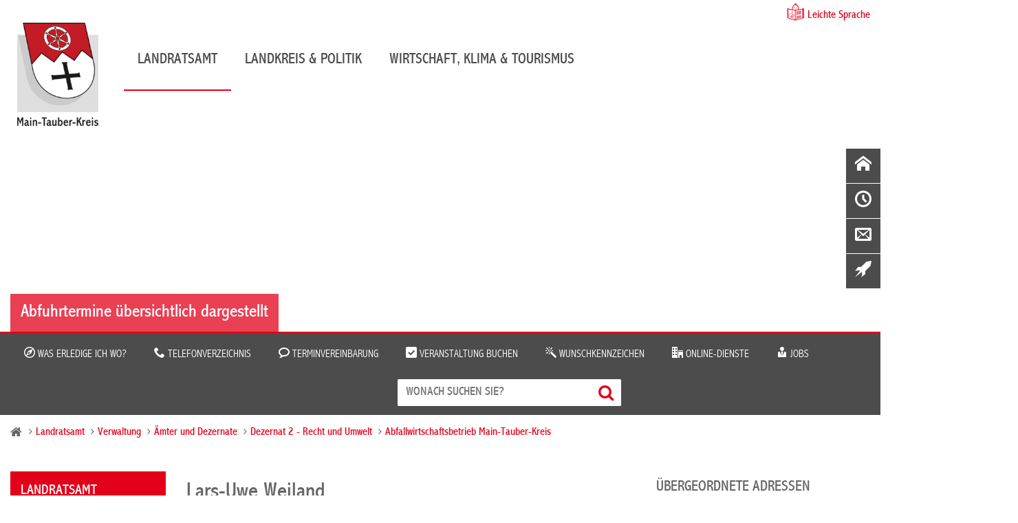

--- FILE ---
content_type: text/html; charset=iso-8859-15
request_url: https://www.main-tauber-kreis.de/Landratsamt/Verwaltung/Aemter-und-Dezernate/Dezernat-5-Technik/Eigenbetrieb-Abfallwirtschaft/index.php?object=tx,2894.1&ModID=9&FID=2894.20.1&NavID=2177.1748&La=1
body_size: 12344
content:
<!DOCTYPE HTML>
<html lang="de">
	<head>
	
    
	
		<title>Weiland / Main-Tauber-Kreis</title>
	
	<meta http-equiv="content-type" content="text/html; charset=ISO-8859-15"> 
		<meta name="author" content="Main-Tauber-Kreis">
	<meta name="publisher" content="Main-Tauber-Kreis">
	<meta name="designer" content="Advantic GmbH">
	<meta name="copyright" content="&copy; 2026 advantic.de">
	
	 
	<meta property="og:locale" content="de_DE">
    <meta property="og:site_name" content="Main-Tauber-Kreis">
			<meta name="robots" content="index,follow">
		<meta name="viewport" content="width=device-width,initial-scale=1">
	
		<link rel="alternate" type="application/rss+xml" title="Wirtschaftsförderung (RSS-Feed)" href="https://www.main-tauber-kreis.de/media/rss/WifoeMainTauber.xml"/>

    <link rel="stylesheet" href="/layout/_default/cookie.css?__ts=1733928526">
	<link rel="stylesheet" href="/layout/_default/assets/js/slicknav/slicknav.min.css?__ts=1508164535">
	<link rel="stylesheet" media="screen" href="/layout/_default/layout.css?t=1&__ts=1769468598">
	<link rel="stylesheet" media="print" href="/layout/_default/print.css?t=1&__ts=1705299244">
	
	<!-- Ortena Stylesheet -->
    <link rel="stylesheet" href="/layout/_default/chatbot/css/chatbot-include-min.css">

	
	<style>
				body{
			font-size: 16px;
		}
				.primary-bg-color, a.btn, button.btn, input.btn, .btn a, hr, #suchmaske_absenden input{
			background-color: #4C4C4C;color: #FFFFFF;		}
				.primary-bg-color a, .primary-bg-color *, .site-footer a.btn, .site-footer .btn, .site-footer .btn a {
			color: #FFFFFF;
		}
				.primary-text-color{
			color: #4C4C4C;
		}
				.secondary-bg-color{
			background-color: #E3001B;color: #444444;		}
				.secondary-bg-color a, .secondary-bg-color *{
			color: #444444;
		}
				.secondary-text-color{
			color: #444444;
		}
			</style>

	
	<link rel="stylesheet" href="/layout/_default/MyFontsWebfontsKit/MyFontsWebfontsKit/MyFontsWebfontsKit.css?__ts=1496308009">
	<link rel="stylesheet" href="/layout/_default/assets/icomoon/css/style.css?__ts=1503992489">
	<link rel="stylesheet" href="/layout/_default/assets/fontawesome/css/font-awesome.min.css?__ts=1479387204">

	
    <link rel="apple-touch-icon" sizes="180x180" href="/apple-touch-icon.png?v=rMlK69gvzp">
    <link rel="icon" type="image/png" sizes="32x32" href="/favicon-32x32.png?v=rMlK69gvzp">
    <link rel="icon" type="image/png" sizes="16x16" href="/favicon-16x16.png?v=rMlK69gvzp">
    <link rel="manifest" href="/manifest.json?v=rMlK69gvzp">
    <link rel="mask-icon" href="/safari-pinned-tab.svg?v=rMlK69gvzp" color="#5bbad5">
    <link rel="shortcut icon" href="/favicon.ico?v=rMlK69gvzp">
    <meta name="theme-color" content="#ffffff">

			<!--[if lt IE 9]>
			<script src="/layout/_default/assets/js/html5shiv-printshiv.js?__ts=1462193930"></script>
		<script src="/layout/_default/assets/js/html5shiv.min.js?__ts=1461657160"></script>
		<script src="/layout/_default/assets/js/IE7.js?__ts=1461657220"></script>
		<script src="/layout/_default/assets/js/respond.js?__ts=1462193930"></script>
	<![endif]-->

	
	<link rel="stylesheet" href="/output/js/jquery/jquery-ui.min.css">
	<script src="/output/js/jquery/jquery-1.11.3.min.js"></script>
    <script src="/output/js/jquery/jquery-ui.min.js"></script>
	<link rel="stylesheet" href="/output/js/jquery/chosen.min.css">
	<script src="/output/js/jquery/chosen.jquery.min.js"></script>
    
    <script src="/output/js/jquery/validate/jquery.validate.min.js"></script>
    <script src="/output/js/jquery/validate/additional-methods.min.js"></script>
    <script src="/output/js/jquery/validate/localization/messages_de.js"></script> 

	
	<link rel="stylesheet" href="/output/js/highslide/highslide.css">
	<script src="/output/js/highslide/highslide-with-gallery.packed.js"></script>
	<script src="/output/js/highslide/hs_config.js"></script>

	
	<script src="/output/js/ikiss/basic.min.js"></script>
	
	
	<script src="/output/js/jquery/mustache.min.js"></script>

    
	<script src="/layout/_default/assets/js/slicknav/jquery.slicknav.min.js?__ts=1504091952"></script>
    <script src="/layout/_default/assets/js/layout.js?__ts=1705312687"></script> 

	     
    <!--
    
    <script src="//f1-eu.readspeaker.com/script/8768/webReader/webReader.js?pids=wr"></script>
    
    <script>
        window.rsConf = {ui: {autoscrollOffset: 10}};
    </script> -->
    
    <script src="/output/js/ikiss/ikissMenuNavigation.js"></script>
    

	</head>
<body class="frontend pagewidth-wide menuwidth-full jumbotronwidth-full superdropdown-menu">

    
             <script>
            if (navigator.cookieEnabled) {
                $(function() {
                    var showCookieNote = ikiss_basic.getCookie('ikiss-cookie-note-off');
                    if (showCookieNote !== false) return;
                    $('#cookie-note').slideDown();
                    $('#cookie-note-accept, #cookie-note-hide').click(function() {
                        var setCk = ikiss_basic.setCookie, _paq = window._paq || [];
                        setCk('ikiss-cookie-note-off', 1, 365);
                        setCk('ikiss-cookie-msg');
                        setCk('ikiss-tracking');
                        _paq.push(['trackEvent', 'hideCookieNote', 'click']);
                        $('#cookie-note').slideUp();
                        if ($(this).attr('id') == 'cookie-note-accept') {
                            _paq.push(['trackEvent', 'acceptTracking', 'click']);
                            setCk('ikiss-tracking-on', 1, 365);
                            window.location.reload();
                        }
                        if ($(this).attr('id') == 'cookie-note-hide') {
                            setCk('ikiss-tracking-on');
                            var allCk = document.cookie.split(';'), i=0, cCk;
                            for (; i < allCk.length; i++) {
                                cCk = allCk[i].trim();
                                /^_pk_/g.test(cCk) && setCk(cCk.split('=')[0]);
                            }
                        }
                    });
                });
            }
        </script>
        <div id="cookie-note" class="cookie-note bottom-left" data-ikiss-mfid="41.2177.1.1">
            <div class="pull-left">
                                   <p>Diese Website verwendet Cookies, die f&uuml;r den technischen Betrieb der Website notwendig sind und stets gesetzt werden.</p>
<p>Weitere Cookies werden nur mit Ihrer Zustimmung gesetzt, um statistische Daten zur Nutzung der Website in anonymisierter Form zu sammeln.</p>
<p><strong><a target="_blank" href="https://www.main-tauber-kreis.de/Quicknavigation/Datenschutz#a11" class="csslink_intern">Mehr dazu in unserer Datenschutzerkl&auml;rung.</a></strong></p>
                        </div>
            <div class="btn-row pull-right">
                <button id="cookie-note-hide" class="btn"><i class="far fa-times" aria-hidden="true"></i>Ablehnen</button><br class="hide"><button id="cookie-note-accept" class="btn"><i class="far fa-check" aria-hidden="true"></i>Zustimmen</button>
            </div>
        </div>
        
    
    

	<a id="start"></a>
	<nav aria-label="Sprungziele" class="sprungziel">
		<ul>
			<li><a href="#sprungziel_kurzmenu" title="direkt zum Kurzmen&uuml; springen">zum Kurzmen&uuml;</a></li>
			<li><a href="#sprungziel_volltextsuche" title="direkt zur Volltextsuche springen">zur Volltextsuche</a></li>
			<li><a href="#sprungziel_hauptmenu" title="direkt zum Hauptmen&uuml; springen">zum Hauptmen&uuml;</a></li>
			<li><a href="#sprungziel_submenu" title="direkt zum Untermen&uuml; springen">zum Untermen&uuml;</a></li>			<li><a href="#sprungziel_seiteninhalt" title="direkt zum Inhalt springen">zum Inhalt</a></li>
		</ul>
	</nav>
	<div id="rsp-nav"></div>
	<header class="site-header">
		<div class="masthead wrapper">
			<div class="main-navigation">
				<div class="easylang wrapper"><a href="/?NavID=2177.1694">Leichte Sprache</a></div>
				<a id="sprungziel_hauptmenu"></a><div class="sprungziel"><strong>Hauptmen&uuml;</strong></div>
				<div id="nav" class="wrapper">
					<div class="logo headerheight" data-ikiss-mfid="41.2177.1.1">
						<a href="/" title="Zur Startseite">
														<img src="/media/custom/2177_180_1_m.PNG?1703759396" alt="Main-Tauber-Kreis">
													</a>
                    </div>
                    <div class="main-nav hide-md">
                        <nav aria-label="Hauptnavigation">
						   
	<ul id="rid_0" class="nlv_1">
		<li id="nlt_2177_8" class="npt_on npt_first childs"><a href="/Landratsamt/" id="nid_2177_8" class="nlk_on npt_first childs">Landratsamt</a>
		<ul id="rid_2177_8" class="nlv_2 morethan3">
			<li id="nlt_2177_7" class="npt_off npt_first childs"><a href="/Landratsamt/Aktuelles/" id="nid_2177_7" class="nlk_off npt_first childs">Aktuelles</a>
			<ul id="rid_2177_7" class="nlv_3">
				<li id="nlt_2177_40" class="npt_off npt_first"><a href="/Landratsamt/Aktuelles/Ausschreibungen/" id="nid_2177_40" class="nlk_off npt_first">Ausschreibungen</a></li>
				<li id="nlt_2894_1805" class="npt_off"><a href="/Landratsamt/Aktuelles/Instagram/" id="nid_2894_1805" class="nlk_off">Instagram</a></li>
				<li id="nlt_2894_53" class="npt_off"><a href="/Landratsamt/Aktuelles/Kulturnachrichten/" id="nid_2894_53" class="nlk_off">Kulturnachrichten</a></li>
				<li id="nlt_2894_2201" class="npt_off"><a href="/Landratsamt/Aktuelles/Landkreisnachrichten/" id="nid_2894_2201" class="nlk_off">Landkreisnachrichten</a></li>
				<li id="nlt_2177_1772" class="npt_off"><a href="/Landratsamt/Aktuelles/Newsletter/" id="nid_2177_1772" class="nlk_off">Newsletter</a></li>
				<li id="nlt_2177_39" class="npt_off"><a href="/Landratsamt/Aktuelles/Oeffentliche-Bekanntmachungen/" title="Öffentliche Bekanntmachungen" id="nid_2177_39" class="nlk_off">Öffentliche Bekanntmachungen</a></li>
				<li id="nlt_2894_1535" class="npt_off"><a href="/Landratsamt/Aktuelles/Oeffentliche-Zustellungen/" title="Öffentliche Zustellungen" id="nid_2894_1535" class="nlk_off">Öffentliche Zustellungen</a></li>
				<li id="nlt_2177_36" class="npt_off"><a href="/Landratsamt/Aktuelles/Pressemitteilungen/" id="nid_2177_36" class="nlk_off">Pressemitteilungen</a></li>
				<li id="nlt_2177_23" class="npt_off"><a href="/Landratsamt/Aktuelles/Publikationen/" id="nid_2177_23" class="nlk_off">Publikationen</a></li>
				<li id="nlt_2894_2401" class="npt_off childs"><a href="/Landratsamt/Aktuelles/Veranstaltungen/" id="nid_2894_2401" class="nlk_off childs">Veranstaltungen</a></li>
				<li id="nlt_2894_1640" class="npt_off"><a href="/Landratsamt/Aktuelles/Verkehrsinformationen/" id="nid_2894_1640" class="nlk_off">Verkehrsinformationen</a></li>
				<li id="nlt_2177_1673" class="npt_off npt_last childs"><a href="/Landratsamt/Aktuelles/Wahlen/" id="nid_2177_1673" class="nlk_off npt_last childs">Wahlen</a></li>
			</ul>
			</li>
			<li id="nlt_2177_12" class="npt_off childs"><a href="/Landratsamt/Service/" id="nid_2177_12" class="nlk_off childs">Service</a>
			<ul id="rid_2177_12" class="nlv_3">
				<li id="nlt_2177_19" class="npt_off npt_first childs"><a href="/Landratsamt/Service/Abfallwirtschaft/" id="nid_2177_19" class="nlk_off npt_first childs">Abfallwirtschaft</a></li>
				<li id="nlt_2177_56" class="npt_off childs"><a href="/Landratsamt/Service/Was-erledige-ich-wo-/" id="nid_2177_56" class="nlk_off childs">Was erledige ich wo?</a></li>
				<li id="nlt_2177_54" class="npt_off childs"><a href="/Landratsamt/Service/Online-Dienste/" id="nid_2177_54" class="nlk_off childs">Online-Dienste</a></li>
				<li id="nlt_2177_34" class="npt_off"><a href="/Landratsamt/Service/Telefonverzeichnis/" id="nid_2177_34" class="nlk_off">Telefonverzeichnis</a></li>
				<li id="nlt_2894_1711" class="npt_off"><a href="/Landratsamt/Service/Terminvereinbarung/" id="nid_2894_1711" class="nlk_off">Terminvereinbarung</a></li>
				<li id="nlt_2177_48" class="npt_off childs"><a href="/Landratsamt/Service/Standorte-des-Landratsamtes/" id="nid_2177_48" class="nlk_off childs">Standorte des Landratsamtes</a></li>
				<li id="nlt_2177_1701" class="npt_off"><a href="/Landratsamt/Service/Broschueren-und-Formulare/" title="Broschüren und Formulare" id="nid_2177_1701" class="nlk_off">Broschüren und Formulare</a></li>
				<li id="nlt_2177_1694" class="npt_off"><a href="/Landratsamt/Service/Leichte-Sprache/" id="nid_2177_1694" class="nlk_off">Leichte Sprache</a></li>
				<li id="nlt_2894_30" class="npt_off"><a href="/Landratsamt/Service/Ideen-und-Beschwerden/" id="nid_2894_30" class="nlk_off">Ideen und Beschwerden</a></li>
				<li id="nlt_2894_1473" class="npt_off npt_last"><a href="/Landratsamt/Service/Datenschutzhinweise/" id="nid_2894_1473" class="nlk_off npt_last">Datenschutzhinweise</a></li>
			</ul>
			</li>
			<li id="nlt_2894_25" class="npt_on childs"><a href="/Landratsamt/Verwaltung/" id="nid_2894_25" class="nlk_on childs">Verwaltung</a>
			<ul id="rid_2894_25" class="nlv_3">
				<li id="nlt_2177_11" class="npt_on npt_first childs"><a href="/Landratsamt/Verwaltung/Aemter-und-Dezernate/" title="Ämter und Dezernate" id="nid_2177_11" class="nlk_on npt_first childs">Ämter und Dezernate</a></li>
				<li id="nlt_2177_1652" class="npt_off childs"><a href="/Landratsamt/Verwaltung/Ausbildung/" id="nid_2177_1652" class="nlk_off childs">Ausbildung</a></li>
				<li id="nlt_2177_24" class="npt_off childs"><a href="/Landratsamt/Verwaltung/Jobs/" id="nid_2177_24" class="nlk_off childs">Jobs</a></li>
				<li id="nlt_2894_2069" class="npt_off"><a href="/Landratsamt/Verwaltung/Leitbild/" id="nid_2894_2069" class="nlk_off">Leitbild</a></li>
				<li id="nlt_2177_41" class="npt_off"><a href="/Landratsamt/Verwaltung/Satzungen-und-Verordnungen/" id="nid_2177_41" class="nlk_off">Satzungen und Verordnungen</a></li>
				<li id="nlt_2894_2802" class="npt_off npt_last"><a href="/Landratsamt/Verwaltung/Finanzen-des-Landkreises/" id="nid_2894_2802" class="nlk_off npt_last">Finanzen des Landkreises</a></li>
			</ul>
			</li>
			<li id="nlt_2894_37" class="npt_off npt_last childs"><a href="/Landratsamt/Beratung-und-Angebote/" id="nid_2894_37" class="nlk_off npt_last childs">Beratung und Angebote</a>
			<ul id="rid_2894_37" class="nlv_3">
				<li id="nlt_2177_1705" class="npt_off npt_first childs"><a href="/Landratsamt/Beratung-und-Angebote/Asyl-und-Fluechtlinge/" title="Asyl und Flüchtlinge" id="nid_2177_1705" class="nlk_off npt_first childs">Asyl und Flüchtlinge</a></li>
				<li id="nlt_2177_1762" class="npt_off"><a href="/Landratsamt/Beratung-und-Angebote/IBB-Stelle/" id="nid_2177_1762" class="nlk_off">IBB-Stelle</a></li>
				<li id="nlt_2894_50" class="npt_off"><a href="/Landratsamt/Beratung-und-Angebote/Ladestationen/" id="nid_2894_50" class="nlk_off">Ladestationen</a></li>
				<li id="nlt_2894_2389" class="npt_off childs"><a href="/Landratsamt/Beratung-und-Angebote/Pflegekonferenz/" id="nid_2894_2389" class="nlk_off childs">Pflegekonferenz</a></li>
				<li id="nlt_2177_1648" class="npt_off childs"><a href="/Landratsamt/Beratung-und-Angebote/Pflegestuetzpunkt/" title="Pflegestützpunkt" id="nid_2177_1648" class="nlk_off childs">Pflegestützpunkt</a></li>
				<li id="nlt_2177_1771" class="npt_off childs"><a href="/Landratsamt/Beratung-und-Angebote/Praeventionspartnerschaft/" title="Präventionspartnerschaft" id="nid_2177_1771" class="nlk_off childs">Präventionspartnerschaft</a></li>
				<li id="nlt_2894_1741" class="npt_off npt_last childs"><a href="/Landratsamt/Beratung-und-Angebote/Schule-und-Jugendhilfe/" id="nid_2894_1741" class="nlk_off npt_last childs">Schule und Jugendhilfe</a></li>
			</ul>
			</li>
		</ul>
		</li>
		<li id="nlt_2177_9" class="npt_off childs"><a href="/Landkreis-Politik/" id="nid_2177_9" class="nlk_off childs">Landkreis &amp; Politik</a>
		<ul id="rid_2177_9" class="nlv_2">
			<li id="nlt_2177_26" class="npt_off npt_first childs"><a href="/Landkreis-Politik/Landkreis/" id="nid_2177_26" class="nlk_off npt_first childs">Landkreis</a>
			<ul id="rid_2177_26" class="nlv_3">
				<li id="nlt_2177_30" class="npt_off npt_first"><a href="/Landkreis-Politik/Landkreis/Landkreisportraet/" title="Landkreisporträt" id="nid_2177_30" class="nlk_off npt_first">Landkreisporträt</a></li>
				<li id="nlt_2177_65" class="npt_off"><a href="/Landkreis-Politik/Landkreis/Staedte-und-Gemeinden/" title="Städte und Gemeinden" id="nid_2177_65" class="nlk_off">Städte und Gemeinden</a></li>
				<li id="nlt_2177_64" class="npt_off"><a href="/Landkreis-Politik/Landkreis/Daten-und-Fakten/" id="nid_2177_64" class="nlk_off">Daten und Fakten</a></li>
				<li id="nlt_2177_63" class="npt_off"><a href="/Landkreis-Politik/Landkreis/Bildergalerie/" id="nid_2177_63" class="nlk_off">Bildergalerie</a></li>
				<li id="nlt_2177_67" class="npt_off npt_last"><a href="/Landkreis-Politik/Landkreis/Partnerschaften/" id="nid_2177_67" class="nlk_off npt_last">Partnerschaften</a></li>
			</ul>
			</li>
			<li id="nlt_2177_27" class="npt_off childs"><a href="/Landkreis-Politik/Kreistag-und-Politik/" id="nid_2177_27" class="nlk_off childs">Kreistag und Politik</a>
			<ul id="rid_2177_27" class="nlv_3">
				<li id="nlt_2177_112" class="npt_off npt_first childs"><a href="/Landkreis-Politik/Kreistag-und-Politik/Landrat/" id="nid_2177_112" class="nlk_off npt_first childs">Landrat</a></li>
				<li id="nlt_2177_32" class="npt_off"><a href="/Landkreis-Politik/Kreistag-und-Politik/Kreistag/" title="Kreistag" id="nid_2177_32" class="nlk_off">Kreistag</a></li>
				<li id="nlt_2177_69" class="npt_off"><a href="/Landkreis-Politik/Kreistag-und-Politik/Kreistagsmitglieder/" id="nid_2177_69" class="nlk_off">Kreistagsmitglieder</a></li>
				<li id="nlt_2177_71" class="npt_off childs"><a href="/Landkreis-Politik/Kreistag-und-Politik/Fraktionen/" id="nid_2177_71" class="nlk_off childs">Fraktionen</a></li>
				<li id="nlt_2177_70" class="npt_off"><a href="/Landkreis-Politik/Kreistag-und-Politik/Ausschuesse-und-Gremien/" title="Ausschüsse und Gremien" id="nid_2177_70" class="nlk_off">Ausschüsse und Gremien</a></li>
				<li id="nlt_2177_68" class="npt_off"><a href="/Landkreis-Politik/Kreistag-und-Politik/Buergerinfoportal-Kreistag/" title="Bürgerinfoportal Kreistag" id="nid_2177_68" class="nlk_off">Bürgerinfoportal Kreistag</a></li>
				<li id="nlt_2894_2583" class="npt_off"><a href="/Landkreis-Politik/Kreistag-und-Politik/Aktuelle-Sitzungstermine/" id="nid_2894_2583" class="nlk_off">Aktuelle Sitzungstermine</a></li>
				<li id="nlt_2894_2619" class="npt_off"><a href="/Landkreis-Politik/Kreistag-und-Politik/Vergangene-Sitzungen/" id="nid_2894_2619" class="nlk_off">Vergangene Sitzungen</a></li>
				<li id="nlt_2894_2588" class="npt_off npt_last"><a href="/Landkreis-Politik/Kreistag-und-Politik/Sitzungsberichte/" id="nid_2894_2588" class="nlk_off npt_last">Sitzungsberichte</a></li>
			</ul>
			</li>
			<li id="nlt_2894_27" class="npt_off npt_last childs"><a href="/Landkreis-Politik/Leben-im-Landkreis/" id="nid_2894_27" class="nlk_off npt_last childs">Leben im Landkreis</a>
			<ul id="rid_2894_27" class="nlv_3">
				<li id="nlt_2894_1703" class="npt_off npt_first"><a href="/Landkreis-Politik/Leben-im-Landkreis/Biomusterregion/" id="nid_2894_1703" class="nlk_off npt_first">Biomusterregion</a></li>
				<li id="nlt_2177_60" class="npt_off childs"><a href="/Landkreis-Politik/Leben-im-Landkreis/Mobilit%C3%A4t/" id="nid_2177_60" class="nlk_off childs">Mobilität</a></li>
				<li id="nlt_2177_61" class="npt_off"><a href="/Landkreis-Politik/Leben-im-Landkreis/Kreismedienzentrum/" id="nid_2177_61" class="nlk_off">Kreismedienzentrum</a></li>
				<li id="nlt_2894_2239" class="npt_off"><a href="/redirect.phtml?extlink=1&amp;La=1&amp;url_fid=2894.2279.1" target="_blank" id="nid_2894_2239" class="nlk_off">Notfalltreffpunkt BW</a></li>
				<li id="nlt_2177_18" class="npt_off npt_last childs"><a href="/Landkreis-Politik/Leben-im-Landkreis/Schulen/" id="nid_2177_18" class="nlk_off npt_last childs">Schulen</a></li>
			</ul>
			</li>
		</ul>
		</li>
		<li id="nlt_2177_10" class="npt_off npt_last childs"><a href="/Wirtschaft-Klima-Tourismus/" id="nid_2177_10" class="nlk_off npt_last childs">Wirtschaft, Klima &amp; Tourismus</a>
		<ul id="rid_2177_10" class="nlv_2">
			<li id="nlt_2894_23" class="npt_off npt_first childs"><a href="/Wirtschaft-Klima-Tourismus/Wirtschaftsstandort/" id="nid_2894_23" class="nlk_off npt_first childs">Wirtschaftsstandort</a>
			<ul id="rid_2894_23" class="nlv_3">
				<li id="nlt_2894_2399" class="npt_off npt_first childs"><a href="/Wirtschaft-Klima-Tourismus/Wirtschaftsstandort/Arbeit-Wirtschaft/" id="nid_2894_2399" class="nlk_off npt_first childs">Arbeit &amp; Wirtschaft</a></li>
				<li id="nlt_2177_119" class="npt_off"><a href="/Wirtschaft-Klima-Tourismus/Wirtschaftsstandort/Existenzgruendung/" title="Existenzgründung" id="nid_2177_119" class="nlk_off">Existenzgründung</a></li>
				<li id="nlt_2177_121" class="npt_off childs"><a href="/Wirtschaft-Klima-Tourismus/Wirtschaftsstandort/Foerderprogramme/" title="Förderprogramme" id="nid_2177_121" class="nlk_off childs">Förderprogramme</a></li>
				<li id="nlt_2177_1678" class="npt_off childs"><a href="/Wirtschaft-Klima-Tourismus/Wirtschaftsstandort/Gewerbeflaechen-Bestandsobjekte/" title="Gewerbeflächen  & Bestandsobjekte" id="nid_2177_1678" class="nlk_off childs">Gewerbeflächen  &amp; Bestandsobjekte</a></li>
				<li id="nlt_2177_1680" class="npt_off childs"><a href="/Wirtschaft-Klima-Tourismus/Wirtschaftsstandort/Karriere/" id="nid_2177_1680" class="nlk_off childs">Karriere</a></li>
				<li id="nlt_2177_1764" class="npt_off childs"><a href="/Wirtschaft-Klima-Tourismus/Wirtschaftsstandort/Medizinische-Versorgung/" id="nid_2177_1764" class="nlk_off childs">Medizinische Versorgung</a></li>
				<li id="nlt_2894_2397" class="npt_off childs"><a href="/Wirtschaft-Klima-Tourismus/Wirtschaftsstandort/Projekte/" id="nid_2894_2397" class="nlk_off childs">Projekte</a></li>
				<li id="nlt_2894_2579" class="npt_off"><a href="/Wirtschaft-Klima-Tourismus/Wirtschaftsstandort/Veranstaltungen-Wirtschaft-und-Klimaschutz/" id="nid_2894_2579" class="nlk_off">Veranstaltungen Wirtschaft und Klimaschutz</a></li>
				<li id="nlt_2177_123" class="npt_off"><a href="/Wirtschaft-Klima-Tourismus/Wirtschaftsstandort/Veroeffentlichungen/" title="Veröffentlichungen" id="nid_2177_123" class="nlk_off">Veröffentlichungen</a></li>
				<li id="nlt_2177_1643" class="npt_off npt_last"><a href="/Wirtschaft-Klima-Tourismus/Wirtschaftsstandort/Wirtschaftsnachrichten/" id="nid_2177_1643" class="nlk_off npt_last">Wirtschaftsnachrichten</a></li>
			</ul>
			</li>
			<li id="nlt_2177_28" class="npt_off childs"><a href="/Wirtschaft-Klima-Tourismus/Klimaschutz/" id="nid_2177_28" class="nlk_off childs">Klimaschutz</a>
			<ul id="rid_2177_28" class="nlv_3">
				<li id="nlt_2177_1769" class="npt_off npt_first"><a href="/Wirtschaft-Klima-Tourismus/Klimaschutz/Klimaschutzkonzept/" id="nid_2177_1769" class="nlk_off npt_first">Klimaschutzkonzept</a></li>
				<li id="nlt_2894_2463" class="npt_off"><a href="/Wirtschaft-Klima-Tourismus/Klimaschutz/Klimaschutz-f%C3%BCr-Unternehmen/" id="nid_2894_2463" class="nlk_off">Klimaschutz für Unternehmen</a></li>
				<li id="nlt_2894_2416" class="npt_off"><a href="/Wirtschaft-Klima-Tourismus/Klimaschutz/Stadtradeln/" id="nid_2894_2416" class="nlk_off">Stadtradeln</a></li>
				<li id="nlt_2894_2417" class="npt_off"><a href="/Wirtschaft-Klima-Tourismus/Klimaschutz/Energiemanagement/" id="nid_2894_2417" class="nlk_off">Energiemanagement</a></li>
				<li id="nlt_2894_2418" class="npt_off npt_last"><a href="/Wirtschaft-Klima-Tourismus/Klimaschutz/Klimaneutrale-Kommunalverwaltung/" id="nid_2894_2418" class="nlk_off npt_last">Klimaneutrale Kommunalverwaltung</a></li>
			</ul>
			</li>
			<li id="nlt_2177_29" class="npt_off npt_last childs"><a href="/Wirtschaft-Klima-Tourismus/Tourismus-Kultur/" id="nid_2177_29" class="nlk_off npt_last childs">Tourismus &amp; Kultur</a>
			<ul id="rid_2177_29" class="nlv_3">
				<li id="nlt_2177_74" class="npt_off npt_first"><a href="/Wirtschaft-Klima-Tourismus/Tourismus-Kultur/Liebliches-Taubertal/" id="nid_2177_74" class="nlk_off npt_first">Liebliches Taubertal</a></li>
				<li id="nlt_2177_75" class="npt_off"><a href="/Wirtschaft-Klima-Tourismus/Tourismus-Kultur/Kloster-Bronnbach/" id="nid_2177_75" class="nlk_off">Kloster Bronnbach</a></li>
				<li id="nlt_2177_1758" class="npt_off npt_last"><a href="/Wirtschaft-Klima-Tourismus/Tourismus-Kultur/Kreisjugendblasorchester/" id="nid_2177_1758" class="nlk_off npt_last">Kreisjugendblasorchester</a></li>
			</ul>
			</li>
		</ul>
		</li>
	</ul>
 
						</nav>   
					</div>	
					<div class="claim">
						<img src="/layout/_default/assets/img/claim.png?__ts=1499868834" title="Wir sind für Sie da" alt="Schriftzug in roter Schrift: Wir sind für Sie da">
					</div>
				</div>
			</div>
		</div>
		<div class="jumbotron wrapper">
							<div class="titelbild" data-ikiss-mfid="6.2894.9991.1">
					<div class="elem bgimg-center" style="background-image:url('/output/img.php?id=2894.9991.1&amp;fm=g&amp;mfm=m')">
													<div class="slogan-outer hide-md">
								<div class="wrapper">
									<div class="slogan secondary-bg-color">
										<h2 class="heading">Abfuhrtermine übersichtlich dargestellt</h2>
									</div>
																	</div>
							</div>
											</div>
				</div>
					</div>
		<div class="servicebar img primary-bg-color">
			<div class="wrapper">
				<div class="service-list clearfix">
					<div style="display:inline">
<div class="widget links_diverse">
				<ul class="unstyled-list">
			
				<li data-ikiss-mfid="5.2177.56.1">
					  
								<a href="/Landratsamt/Service/Was-erledige-ich-wo-/"><span class="icon-compass2"></span> Was erledige ich wo?</a>
											</li>
			
				<li data-ikiss-mfid="5.2177.34.1">
					  
								<a href="/Landratsamt/Service/Telefonverzeichnis/"><span class="icon-phone"></span> Telefonverzeichnis</a>
											</li>
			
				<li data-ikiss-mfid="5.2894.1711.1">
					  
								<a href="/Landratsamt/Service/Terminvereinbarung/"><span class="icon-bubble2"></span> Terminvereinbarung</a>
											</li>
			
				<li data-ikiss-mfid="5.2894.2587.1">
					  
								<a href="/Landratsamt/Aktuelles/Veranstaltungen/Veranstaltung-buchen/"><span class="icon-checkbox-checked"></span> Veranstaltung buchen</a>
											</li>
			
				<li data-ikiss-mfid="5.2894.1684.1">
					  
								<a href="/Landratsamt/Service/Was-erledige-ich-wo-/Leistungen/Wunschkennzeichen/"><span class="icon-magic-wand"></span> Wunschkennzeichen</a>
											</li>
			
				<li data-ikiss-mfid="5.2177.54.1">
					  
								<a href="/Landratsamt/Service/Online-Dienste/"><span class="icon-office"></span> Online-Dienste</a>
											</li>
			
				<li data-ikiss-mfid="5.2177.24.1">
					  
								<a href="/Landratsamt/Verwaltung/Jobs/"><span class="icon-user-tie"></span> Jobs</a>
											</li>
					</ul>
	</div>
</div>
					   
					  
				</div>
				<div class="suche" role="search">
					<a id="sprungziel_volltextsuche"></a><div class="sprungziel"><strong>Volltextsuche</strong></div>
					<form name="suchform" action="/" method="get">
						<input name="NavID" value="2894.10" type="hidden">
						<label for="text" class="sr-only">Wonach suchen Sie?</label>
						<input class="ac_input" autocomplete="off" name="qs" id="text" placeholder="Wonach suchen Sie?" type="text">
						<button type="submit" class="submit" title="Suchen"><i class="fa fa-search" aria-hidden="true"></i><span class="sr-only">Suchen</span></button>
					</form>
				</div>	
			</div>
        </div>
	</header>
	<main>
		<div class="floating-icons hide-md">
	<div style="display:inline" class="start"><a target="_self" href="/Quicknavigation/Startseite/" class="csslink_intern">Startseite</a></div><div style="display:inline" class="oeffnung"><a target="_self" href="/index.php?La=1&amp;object=tx,2894.24556.1&amp;kuo=2&amp;sub=0" class="csslink_intern">Servicezeiten</a></div><div style="display:inline" class="kontakt"><a target="_self" href="/Quicknavigation/Kontakt/" class="csslink_intern">Kontakt</a></div><div style="display:inline" class="ideen"><a target="_self" href="/Landratsamt/Service/Ideen-und-Beschwerden/" class="csslink_intern">Ideen &amp; Beschwerden</a></div>
	</div>
		<div class="wrapper">
		<div class="breadcrumb">
			<a href="/" title="Startseite"><i class="fa fa-home" aria-hidden="true"></i></a><div class="elems">
		<a href="/Quicknavigation/Startseite/" class="nlk_off npt_first childs">Startseite</a>
		<a href="/Landratsamt/" class="nlk_on childs">Landratsamt</a>
		<a href="/Landratsamt/Verwaltung/" class="nlk_on childs">Verwaltung</a>
		<a href="/Landratsamt/Verwaltung/Aemter-und-Dezernate/" title="Ämter und Dezernate" class="nlk_on childs">Ämter und Dezernate</a>
		<a href="/Landratsamt/Verwaltung/Aemter-und-Dezernate/Dezernat-2-Recht-und-Umwelt/" class="nlk_on childs">Dezernat 2 - Recht und Umwelt</a>
		<a href="/Landratsamt/Verwaltung/Aemter-und-Dezernate/Dezernat-2-Recht-und-Umwelt/Abfallwirtschaftsbetrieb-Main-Tauber-Kreis/" class="nlk_on npt_last">Abfallwirtschaftsbetrieb Main-Tauber-Kreis</a>
</div>
		</div>
	</div>
	
	<section  class="site-content wrapper">
		<div class="main-row row">
			     <div class="hide-md column-5">
        <div class="submenu ">
            <a id="sprungziel_submenu"></a><div class="sprungziel"><strong>Untermen&uuml;</strong></div>
            
	<ul class="nlv_1">
		<li class="npt_on npt_first npt_last childs"><a href="/Landratsamt/" class="nlk_on npt_first npt_last childs">Landratsamt</a>
		<ul class="nlv_2">
			<li class="npt_off npt_first childs"><a href="/Landratsamt/Aktuelles/" class="nlk_off npt_first childs">Aktuelles</a></li>
			<li class="npt_off childs"><a href="/Landratsamt/Service/" class="nlk_off childs">Service</a></li>
			<li class="npt_on childs"><a href="/Landratsamt/Verwaltung/" class="nlk_on childs">Verwaltung</a>
			<ul class="nlv_3">
				<li class="npt_on npt_first childs"><a href="/Landratsamt/Verwaltung/Aemter-und-Dezernate/" title="Ämter und Dezernate" class="nlk_on npt_first childs">Ämter und Dezernate</a>
				<ul class="nlv_4">
					<li class="npt_off npt_first childs"><a href="/Landratsamt/Verwaltung/Aemter-und-Dezernate/Landrat/" class="nlk_off npt_first childs">Landrat</a></li>
					<li class="npt_off childs"><a href="/Landratsamt/Verwaltung/Aemter-und-Dezernate/Erster-Landesbeamter/" class="nlk_off childs">Erster Landesbeamter</a></li>
					<li class="npt_off childs"><a href="/Landratsamt/Verwaltung/Aemter-und-Dezernate/Dezernat-1-Personal-und-Finanzen/" class="nlk_off childs">Dezernat 1 - Personal und Finanzen</a></li>
					<li class="npt_on childs"><a href="/Landratsamt/Verwaltung/Aemter-und-Dezernate/Dezernat-2-Recht-und-Umwelt/" class="nlk_on childs">Dezernat 2 - Recht und Umwelt</a>
					<ul class="nlv_5">
						<li class="npt_off npt_first"><a href="/Landratsamt/Verwaltung/Aemter-und-Dezernate/Dezernat-2-Recht-und-Umwelt/Bauamt/" class="nlk_off npt_first">Bauamt</a></li>
						<li class="npt_off"><a href="/Landratsamt/Verwaltung/Aemter-und-Dezernate/Dezernat-2-Recht-und-Umwelt/Umweltschutzamt/" class="nlk_off">Umweltschutzamt</a></li>
						<li class="npt_off"><a href="/Landratsamt/Verwaltung/Aemter-und-Dezernate/Dezernat-2-Recht-und-Umwelt/Landwirtschaftsamt/" class="nlk_off">Landwirtschaftsamt</a></li>
						<li class="npt_off"><a href="/Landratsamt/Verwaltung/Aemter-und-Dezernate/Dezernat-2-Recht-und-Umwelt/Veterinaeramt/" title="Veterinäramt" class="nlk_off">Veterinäramt</a></li>
						<li class="npt_off"><a href="/Landratsamt/Verwaltung/Aemter-und-Dezernate/Dezernat-2-Recht-und-Umwelt/Rechts-und-Ordnungsamt/" class="nlk_off">Rechts- und Ordnungsamt</a></li>
						<li class="npt_on npt_last"><a href="/Landratsamt/Verwaltung/Aemter-und-Dezernate/Dezernat-2-Recht-und-Umwelt/Abfallwirtschaftsbetrieb-Main-Tauber-Kreis/" class="nlk_on npt_last">Abfallwirtschaftsbetrieb Main-Tauber-Kreis</a>						</li>
					</ul>
					</li>
					<li class="npt_off childs"><a href="/Landratsamt/Verwaltung/Aemter-und-Dezernate/Dezernat-3-Kreisentwicklung-und-Bildung/" class="nlk_off childs">Dezernat 3 - Kreisentwicklung und Bildung</a></li>
					<li class="npt_off childs"><a href="/Landratsamt/Verwaltung/Aemter-und-Dezernate/Dezernat-4-Jugend-Soziales-und-Gesundheit/" class="nlk_off childs">Dezernat 4 - Jugend, Soziales und Gesundheit</a></li>
					<li class="npt_off npt_last childs"><a href="/Landratsamt/Verwaltung/Aemter-und-Dezernate/Dezernat-5-Technik/" title="Dezernat 5 - Technik" class="nlk_off npt_last childs">Dezernat 5 - Technik</a></li>
				</ul>
				</li>
				<li class="npt_off childs"><a href="/Landratsamt/Verwaltung/Ausbildung/" class="nlk_off childs">Ausbildung</a></li>
				<li class="npt_off childs"><a href="/Landratsamt/Verwaltung/Jobs/" class="nlk_off childs">Jobs</a></li>
				<li class="npt_off"><a href="/Landratsamt/Verwaltung/Leitbild/" class="nlk_off">Leitbild</a></li>
				<li class="npt_off"><a href="/Landratsamt/Verwaltung/Satzungen-und-Verordnungen/" class="nlk_off">Satzungen und Verordnungen</a></li>
				<li class="npt_off npt_last"><a href="/Landratsamt/Verwaltung/Finanzen-des-Landkreises/" class="nlk_off npt_last">Finanzen des Landkreises</a></li>
			</ul>
			</li>
			<li class="npt_off npt_last childs"><a href="/Landratsamt/Beratung-und-Angebote/" class="nlk_off npt_last childs">Beratung und Angebote</a></li>
		</ul>
		</li>
	</ul>
        </div>
    </div>
    <div id="read" class="column-md-1 column-4x5">
        <div class="row">




<div class="main-content-area column-1">


<div class="rsc-wrapper">
    </div>

        <a id="sprungziel_seiteninhalt"></a><div class="sprungziel"><strong>Seiteninhalt</strong></div>
          <form id="SFm" name="SFm" rel="nofollow" action="/Landratsamt/Verwaltung/Aemter-und-Dezernate/Dezernat-2-Recht-und-Umwelt/Abfallwirtschaftsbetrieb-Main-Tauber-Kreis/index.php" method="get" target="_self" style="display:inline">
<input type="hidden" name="ModID" value="9">
<input type="hidden" name="object" value="tx,2894.1.1">
<input type="hidden" name="La" value="1">
<input type="hidden" name="NavID" value="2177.1748"></form><div class="row">
            <div class="column-2x3">
        
        <h1 class="page-title">Lars-Uwe Weiland</h1>
        
          
        <div class="row">
                   
<div class="address liste-text column-1">

    
             <div class="row">
            <div class="column-2">    
                             <p>
                         AWMT<br>                     </p>
                                         <p>
                        Gartenstra&szlig;e&nbsp;2<br>  97941&nbsp;Tauberbischofsheim<br>                    </p>
                             </div>
            <div class="column-2">
                             <p>
                                                          <a href="tel:09341825988" title="Anrufen"><span class="sr-only print-it">Telefon:</span><span class="phone">09341/82-5988</span></a><br>
                                                                <span class="sr-only print-it">Fax:</span><span class="fax">09341/828-5950</span><br>
                                                                
                                
                                <a href="/Landratsamt/Verwaltung/Aemter-und-Dezernate/Dezernat-2-Recht-und-Umwelt/Abfallwirtschaftsbetrieb-Main-Tauber-Kreis/index.php?object=tx,2894.1.1&amp;ModID=9&amp;FID=2894.20.1&amp;NavID=2177.1748&amp;La=1&amp;FID=2894.20.1&amp;mt_step=contact&amp;to_id=2894.20.1" class="mail no-print">Kontaktformular</a><br>
                                                                <span class="sr-only">Raum</span><span class="room">Raum: 108</span><br>
                                                                <span class="sr-only">Hinweis</span><span class="info">Postanschrift: Gartenstra&szlig;e 1, 97941 Tauberbischofsheim</span><br>
                                                   </p>
                             </div>
        </div>
             <p>
                                                <a href="https://www.google.de/maps?t=m&amp;hl=de&amp;q=Gartenstra%C3%9Fe+2%2C+97941+Tauberbischofsheim" class="btn map" target="_blank" title="Externer Link: Google Maps">Karte anzeigen</a>
                                  </p>
            
</div>        </div>
        <div class="abstand"></div>
        
        
          
        
        <a name="zusatztexte"></a>
                          
                                  
    </div>    

    
                  <aside class="randspalte column-3">

            
                             <div class="widget kontakte">
		<h3>&Uuml;bergeordnete Adressen</h3>        

<div class="address test elem row" data-ikiss-mfid="9.2177.2107.1">
    <div class="column-1">
        <p>
                            <a href="/Landratsamt/Verwaltung/Aemter-und-Dezernate/Dezernat-2-Recht-und-Umwelt/Abfallwirtschaftsbetrieb-Main-Tauber-Kreis/index.php?object=tx,2894.1&amp;ModID=9&amp;NavID=2177.1748&amp;La=1&amp;FID=2177.2107.1" title="Detailansicht der Adresse anzeigen" class="contact-title">Abfallwirtschaftsbetrieb Main-Tauber-Kreis&nbsp;&raquo;</a><br />
                      </p>
        
                        <p>
                Gartenstra&szlig;e&nbsp;2<br />  97941&nbsp;Tauberbischofsheim<br />            </p>
                         <p>
                                          <a href="tel:09341824002" title="Anrufen"><span class="sr-only print-it">Telefon</span><span class="phone">09341/82-4002</span></a> (Abfallberatung / Reklamation)<br />
                                                <a href="tel:09341824005" title="Anrufen"><span class="sr-only print-it">Telefon</span><span class="phone">09341/82-4005</span></a> (Buchhaltung / Beh&auml;lterverwaltung)<br />
                                                <span class="sr-only print-it">Fax</span><span class="fax">09341/828-5950</span><br />
                                                
                        <a href="/Landratsamt/Verwaltung/Aemter-und-Dezernate/Dezernat-2-Recht-und-Umwelt/Abfallwirtschaftsbetrieb-Main-Tauber-Kreis/index.php?object=tx,2894.1&amp;ModID=9&amp;NavID=2177.1748&amp;La=1&amp;FID=2177.2107.1&amp;mt_step=contact&amp;to_id=2177.2107.1" title="Nachricht per Kontaktformular schreiben" class="mail no-print">Kontaktformular</a><br />
                                                     <span class="sr-only">Hinweis</span><span class="info">Postanschrift: Gartenstra&szlig;e 1, 97941 Tauberbischofsheim</span><br />
                                                     <a href="https://www.service-bw.de/loginthenredirect/-/redirect/SLASHpostfachSLASH-SLASHpostfachSLASHoeNachrichtSLASHneuSLASH6037725" class="mail no-print" target="_blank" title="Sichere Servicekonto-Nachricht senden">Sichere Servicekonto-Nachricht senden</a>
                                  </p>
                     <a href="https://www.google.de/maps?t=m&amp;hl=de&amp;q=49.6230832,9.661410700000033" class="btn map" target="_blank" title="Externer Link: Google Maps">Karte anzeigen</a>
            
    </div>
</div>				<hr class="trenner spacer" />
			        

<div class="address test elem row" data-ikiss-mfid="9.2177.2392.1">
    <div class="column-1">
        <p>
                            <a href="/Landratsamt/Verwaltung/Aemter-und-Dezernate/Dezernat-2-Recht-und-Umwelt/Abfallwirtschaftsbetrieb-Main-Tauber-Kreis/index.php?object=tx,2894.1&amp;ModID=9&amp;NavID=2177.1748&amp;La=1&amp;FID=2177.2392.1" title="Detailansicht der Adresse anzeigen" class="contact-title">Sachgebiet Abfallberatung&nbsp;&raquo;</a><br />
             Abfallwirtschaftsbetrieb Main-Tauber-Kreis<br> Hotline Abfallberatung<br>        </p>
        
                        <p>
                Gartenstra&szlig;e&nbsp;2<br />  97941&nbsp;Tauberbischofsheim<br />            </p>
                         <p>
                                          <a href="tel:09341824002" title="Anrufen"><span class="sr-only print-it">Telefon</span><span class="phone">09341/82-4002</span></a><br />
                                                <span class="sr-only print-it">Fax</span><span class="fax">09341/828-5950</span><br />
                                                
                        <a href="/Landratsamt/Verwaltung/Aemter-und-Dezernate/Dezernat-2-Recht-und-Umwelt/Abfallwirtschaftsbetrieb-Main-Tauber-Kreis/index.php?object=tx,2894.1&amp;ModID=9&amp;NavID=2177.1748&amp;La=1&amp;FID=2177.2392.1&amp;mt_step=contact&amp;to_id=2177.2392.1" title="Nachricht per Kontaktformular schreiben" class="mail no-print">Kontaktformular</a><br />
                                                     <span class="sr-only">Hinweis</span><span class="info">Postanschrift: Gartenstra&szlig;e 1, 97941 Tauberbischofsheim</span><br />
                                                     <a href="https://www.service-bw.de/loginthenredirect/-/redirect/SLASHpostfachSLASH-SLASHpostfachSLASHoeNachrichtSLASHneuSLASH6037725" class="mail no-print" target="_blank" title="Sichere Servicekonto-Nachricht senden">Sichere Servicekonto-Nachricht senden</a>
                                  </p>
                     <a href="https://www.google.de/maps?t=m&amp;hl=de&amp;q=Gartenstra%C3%9Fe+2%2C+97941+Tauberbischofsheim" class="btn map" target="_blank" title="Externer Link: Google Maps">Karte anzeigen</a>
            
    </div>
</div>				<hr class="trenner spacer" />
			        

<div class="address test elem row" data-ikiss-mfid="9.2177.2155.1">
    <div class="column-1">
        <p>
                            <a href="/Landratsamt/Verwaltung/Aemter-und-Dezernate/Dezernat-2-Recht-und-Umwelt/Abfallwirtschaftsbetrieb-Main-Tauber-Kreis/index.php?object=tx,2894.1&amp;ModID=9&amp;NavID=2177.1748&amp;La=1&amp;FID=2177.2155.1" title="Detailansicht der Adresse anzeigen" class="contact-title">Sachgebiet Abfalltechnik&nbsp;&raquo;</a><br />
             Abfallwirtschaftsbetrieb Main-Tauber-Kreis<br>         </p>
        
                        <p>
                Gartenstra&szlig;e&nbsp;2<br />  97941&nbsp;Tauberbischofsheim<br />            </p>
                         <p>
                                          <a href="tel:09341825951" title="Anrufen"><span class="sr-only print-it">Telefon</span><span class="phone">09341/82-5951</span></a><br />
                                                <span class="sr-only print-it">Fax</span><span class="fax">09341/828-5950</span><br />
                                                
                        <a href="/Landratsamt/Verwaltung/Aemter-und-Dezernate/Dezernat-2-Recht-und-Umwelt/Abfallwirtschaftsbetrieb-Main-Tauber-Kreis/index.php?object=tx,2894.1&amp;ModID=9&amp;NavID=2177.1748&amp;La=1&amp;FID=2177.2155.1&amp;mt_step=contact&amp;to_id=2177.2155.1" title="Nachricht per Kontaktformular schreiben" class="mail no-print">Kontaktformular</a><br />
                                                     <span class="sr-only">Hinweis</span><span class="info">Postanschrift: Gartenstra&szlig;e 1, 97941 Tauberbischofsheim</span><br />
                                                     <a href="https://www.service-bw.de/loginthenredirect/-/redirect/SLASHpostfachSLASH-SLASHpostfachSLASHoeNachrichtSLASHneuSLASH6037725" class="mail no-print" target="_blank" title="Sichere Servicekonto-Nachricht senden">Sichere Servicekonto-Nachricht senden</a>
                                  </p>
                     <a href="https://www.google.de/maps?t=m&amp;hl=de&amp;q=Gartenstra%C3%9Fe+2%2C+97941+Tauberbischofsheim" class="btn map" target="_blank" title="Externer Link: Google Maps">Karte anzeigen</a>
            
    </div>
</div>	</div>
	
	<script>
		var geo = [ 	
							['49.6230832','9.661410700000033','Gartenstra&szlig;e 2,97941 Tauberbischofsheim','Abfallwirtschaftsbetrieb Main-Tauber-Kreis','<a href="/Landratsamt/Verwaltung/Aemter-und-Dezernate/Dezernat-2-Recht-und-Umwelt/Abfallwirtschaftsbetrieb-Main-Tauber-Kreis/Abfallwirtschaftsbetrieb-Main-Tauber-Kreis.php?object=tx,2894.1&amp;ModID=9&amp;FID=2177.2107.1&amp;NavID=2177.1748&amp;La=1">Abfallwirtschaftsbetrieb Main-Tauber-Kreis</a>','',''],				
			
							['0','0','Gartenstra&szlig;e 2,97941 Tauberbischofsheim','Abfallberatung','<a href="/Landratsamt/Verwaltung/Aemter-und-Dezernate/Dezernat-2-Recht-und-Umwelt/Abfallwirtschaftsbetrieb-Main-Tauber-Kreis/Sachgebiet-Abfallberatung.php?object=tx,2894.1&amp;ModID=9&amp;FID=2177.2392.1&amp;NavID=2177.1748&amp;La=1">Abfallberatung</a>','',''],				
			
							['0','0','Gartenstra&szlig;e 2,97941 Tauberbischofsheim','Abfalltechnik','<a href="/Landratsamt/Verwaltung/Aemter-und-Dezernate/Dezernat-2-Recht-und-Umwelt/Abfallwirtschaftsbetrieb-Main-Tauber-Kreis/Sachgebiet-Abfalltechnik.php?object=tx,2894.1&amp;ModID=9&amp;FID=2177.2155.1&amp;NavID=2177.1748&amp;La=1">Abfalltechnik</a>','',''],				
			
					0];
	</script>
                            
        </aside>
    </div>  
</div>



        </div>
    </div>
 
		</div>			
	</section>
	        <div class="back-print wrapper">
			    <a href="javascript:history.back()" class="pull-right return"><i class="fa fa-chevron-left" aria-hidden="true"></i> Seite zur&uuml;ck</a> <a href="#" title="nach oben" class="pull-right top"><i class="fa fa-chevron-up" aria-hidden="true"></i> nach oben</a> <a href="javascript:print();" title="Seite drucken" class="seitennavigation_nonephone"><i class="fa fa-print" aria-hidden="true"></i> Seite drucken</a><span class="social-share"><a href="#share"><i class="icon-telegram" aria-hidden="true"></i> Seite weiterempfehlen<link rel="stylesheet" href="/layout/_default/assets/js/jssocials/jssocials.min.css">
<script src="/layout/_default/assets/js/jssocials/jssocials.min.js"></script> 
<span class="empfehlen">
    <span id="share"></span>
</span>
<script>
$("#share").jsSocials({
showLabel: false,
shareIn: "popup",
shares: ["email", "twitter", "facebook", "whatsapp"]
});
</script></a></span>			    </div>
			<div class="bottom-controls clearfix">
		    <div class="wrapper clearfix menu-open">
			    <div class="site-abstract"><span class="icon-tree"></span>&nbsp;Seitenübersicht einblenden</div><span class="icon-arrow-down2"></span>
			</div>
			<div class="bottom-menu wrapper">
			    <nav aria-label="Seitenübersicht">
			        
	<ul class="nlv_1">
		<li class="npt_on npt_first childs"><a href="/Landratsamt/" class="nlk_on npt_first childs">Landratsamt</a>
		<ul class="nlv_2">
			<li class="npt_off npt_first childs"><a href="/Landratsamt/Aktuelles/" class="nlk_off npt_first childs">Aktuelles</a>
			<ul class="nlv_3">
				<li class="npt_off npt_first"><a href="/Landratsamt/Aktuelles/Ausschreibungen/" class="nlk_off npt_first">Ausschreibungen</a></li>
				<li class="npt_off"><a href="/Landratsamt/Aktuelles/Instagram/" class="nlk_off">Instagram</a></li>
				<li class="npt_off"><a href="/Landratsamt/Aktuelles/Kulturnachrichten/" class="nlk_off">Kulturnachrichten</a></li>
				<li class="npt_off"><a href="/Landratsamt/Aktuelles/Landkreisnachrichten/" class="nlk_off">Landkreisnachrichten</a></li>
				<li class="npt_off"><a href="/Landratsamt/Aktuelles/Newsletter/" class="nlk_off">Newsletter</a></li>
				<li class="npt_off"><a href="/Landratsamt/Aktuelles/Oeffentliche-Bekanntmachungen/" title="Öffentliche Bekanntmachungen" class="nlk_off">Öffentliche Bekanntmachungen</a></li>
				<li class="npt_off"><a href="/Landratsamt/Aktuelles/Oeffentliche-Zustellungen/" title="Öffentliche Zustellungen" class="nlk_off">Öffentliche Zustellungen</a></li>
				<li class="npt_off"><a href="/Landratsamt/Aktuelles/Pressemitteilungen/" class="nlk_off">Pressemitteilungen</a></li>
				<li class="npt_off"><a href="/Landratsamt/Aktuelles/Publikationen/" class="nlk_off">Publikationen</a></li>
				<li class="npt_off childs"><a href="/Landratsamt/Aktuelles/Veranstaltungen/" class="nlk_off childs">Veranstaltungen</a></li>
				<li class="npt_off"><a href="/Landratsamt/Aktuelles/Verkehrsinformationen/" class="nlk_off">Verkehrsinformationen</a></li>
				<li class="npt_off npt_last childs"><a href="/Landratsamt/Aktuelles/Wahlen/" class="nlk_off npt_last childs">Wahlen</a></li>
			</ul>
			</li>
			<li class="npt_off childs"><a href="/Landratsamt/Service/" class="nlk_off childs">Service</a>
			<ul class="nlv_3">
				<li class="npt_off npt_first childs"><a href="/Landratsamt/Service/Abfallwirtschaft/" class="nlk_off npt_first childs">Abfallwirtschaft</a></li>
				<li class="npt_off childs"><a href="/Landratsamt/Service/Was-erledige-ich-wo-/" class="nlk_off childs">Was erledige ich wo?</a></li>
				<li class="npt_off childs"><a href="/Landratsamt/Service/Online-Dienste/" class="nlk_off childs">Online-Dienste</a></li>
				<li class="npt_off"><a href="/Landratsamt/Service/Telefonverzeichnis/" class="nlk_off">Telefonverzeichnis</a></li>
				<li class="npt_off"><a href="/Landratsamt/Service/Terminvereinbarung/" class="nlk_off">Terminvereinbarung</a></li>
				<li class="npt_off childs"><a href="/Landratsamt/Service/Standorte-des-Landratsamtes/" class="nlk_off childs">Standorte des Landratsamtes</a></li>
				<li class="npt_off"><a href="/Landratsamt/Service/Broschueren-und-Formulare/" title="Broschüren und Formulare" class="nlk_off">Broschüren und Formulare</a></li>
				<li class="npt_off"><a href="/Landratsamt/Service/Leichte-Sprache/" class="nlk_off">Leichte Sprache</a></li>
				<li class="npt_off"><a href="/Landratsamt/Service/Ideen-und-Beschwerden/" class="nlk_off">Ideen und Beschwerden</a></li>
				<li class="npt_off npt_last"><a href="/Landratsamt/Service/Datenschutzhinweise/" class="nlk_off npt_last">Datenschutzhinweise</a></li>
			</ul>
			</li>
			<li class="npt_on childs"><a href="/Landratsamt/Verwaltung/" class="nlk_on childs">Verwaltung</a>
			<ul class="nlv_3">
				<li class="npt_on npt_first childs"><a href="/Landratsamt/Verwaltung/Aemter-und-Dezernate/" title="Ämter und Dezernate" class="nlk_on npt_first childs">Ämter und Dezernate</a></li>
				<li class="npt_off childs"><a href="/Landratsamt/Verwaltung/Ausbildung/" class="nlk_off childs">Ausbildung</a></li>
				<li class="npt_off childs"><a href="/Landratsamt/Verwaltung/Jobs/" class="nlk_off childs">Jobs</a></li>
				<li class="npt_off"><a href="/Landratsamt/Verwaltung/Leitbild/" class="nlk_off">Leitbild</a></li>
				<li class="npt_off"><a href="/Landratsamt/Verwaltung/Satzungen-und-Verordnungen/" class="nlk_off">Satzungen und Verordnungen</a></li>
				<li class="npt_off npt_last"><a href="/Landratsamt/Verwaltung/Finanzen-des-Landkreises/" class="nlk_off npt_last">Finanzen des Landkreises</a></li>
			</ul>
			</li>
			<li class="npt_off npt_last childs"><a href="/Landratsamt/Beratung-und-Angebote/" class="nlk_off npt_last childs">Beratung und Angebote</a>
			<ul class="nlv_3">
				<li class="npt_off npt_first childs"><a href="/Landratsamt/Beratung-und-Angebote/Asyl-und-Fluechtlinge/" title="Asyl und Flüchtlinge" class="nlk_off npt_first childs">Asyl und Flüchtlinge</a></li>
				<li class="npt_off"><a href="/Landratsamt/Beratung-und-Angebote/IBB-Stelle/" class="nlk_off">IBB-Stelle</a></li>
				<li class="npt_off"><a href="/Landratsamt/Beratung-und-Angebote/Ladestationen/" class="nlk_off">Ladestationen</a></li>
				<li class="npt_off childs"><a href="/Landratsamt/Beratung-und-Angebote/Pflegekonferenz/" class="nlk_off childs">Pflegekonferenz</a></li>
				<li class="npt_off childs"><a href="/Landratsamt/Beratung-und-Angebote/Pflegestuetzpunkt/" title="Pflegestützpunkt" class="nlk_off childs">Pflegestützpunkt</a></li>
				<li class="npt_off childs"><a href="/Landratsamt/Beratung-und-Angebote/Praeventionspartnerschaft/" title="Präventionspartnerschaft" class="nlk_off childs">Präventionspartnerschaft</a></li>
				<li class="npt_off npt_last childs"><a href="/Landratsamt/Beratung-und-Angebote/Schule-und-Jugendhilfe/" class="nlk_off npt_last childs">Schule und Jugendhilfe</a></li>
			</ul>
			</li>
		</ul>
		</li>
		<li class="npt_off childs"><a href="/Landkreis-Politik/" class="nlk_off childs">Landkreis &amp; Politik</a>
		<ul class="nlv_2">
			<li class="npt_off npt_first childs"><a href="/Landkreis-Politik/Landkreis/" class="nlk_off npt_first childs">Landkreis</a>
			<ul class="nlv_3">
				<li class="npt_off npt_first"><a href="/Landkreis-Politik/Landkreis/Landkreisportraet/" title="Landkreisporträt" class="nlk_off npt_first">Landkreisporträt</a></li>
				<li class="npt_off"><a href="/Landkreis-Politik/Landkreis/Staedte-und-Gemeinden/" title="Städte und Gemeinden" class="nlk_off">Städte und Gemeinden</a></li>
				<li class="npt_off"><a href="/Landkreis-Politik/Landkreis/Daten-und-Fakten/" class="nlk_off">Daten und Fakten</a></li>
				<li class="npt_off"><a href="/Landkreis-Politik/Landkreis/Bildergalerie/" class="nlk_off">Bildergalerie</a></li>
				<li class="npt_off npt_last"><a href="/Landkreis-Politik/Landkreis/Partnerschaften/" class="nlk_off npt_last">Partnerschaften</a></li>
			</ul>
			</li>
			<li class="npt_off childs"><a href="/Landkreis-Politik/Kreistag-und-Politik/" class="nlk_off childs">Kreistag und Politik</a>
			<ul class="nlv_3">
				<li class="npt_off npt_first childs"><a href="/Landkreis-Politik/Kreistag-und-Politik/Landrat/" class="nlk_off npt_first childs">Landrat</a></li>
				<li class="npt_off"><a href="/Landkreis-Politik/Kreistag-und-Politik/Kreistag/" title="Kreistag" class="nlk_off">Kreistag</a></li>
				<li class="npt_off"><a href="/Landkreis-Politik/Kreistag-und-Politik/Kreistagsmitglieder/" class="nlk_off">Kreistagsmitglieder</a></li>
				<li class="npt_off childs"><a href="/Landkreis-Politik/Kreistag-und-Politik/Fraktionen/" class="nlk_off childs">Fraktionen</a></li>
				<li class="npt_off"><a href="/Landkreis-Politik/Kreistag-und-Politik/Ausschuesse-und-Gremien/" title="Ausschüsse und Gremien" class="nlk_off">Ausschüsse und Gremien</a></li>
				<li class="npt_off"><a href="/Landkreis-Politik/Kreistag-und-Politik/Buergerinfoportal-Kreistag/" title="Bürgerinfoportal Kreistag" class="nlk_off">Bürgerinfoportal Kreistag</a></li>
				<li class="npt_off"><a href="/Landkreis-Politik/Kreistag-und-Politik/Aktuelle-Sitzungstermine/" class="nlk_off">Aktuelle Sitzungstermine</a></li>
				<li class="npt_off"><a href="/Landkreis-Politik/Kreistag-und-Politik/Vergangene-Sitzungen/" class="nlk_off">Vergangene Sitzungen</a></li>
				<li class="npt_off npt_last"><a href="/Landkreis-Politik/Kreistag-und-Politik/Sitzungsberichte/" class="nlk_off npt_last">Sitzungsberichte</a></li>
			</ul>
			</li>
			<li class="npt_off npt_last childs"><a href="/Landkreis-Politik/Leben-im-Landkreis/" class="nlk_off npt_last childs">Leben im Landkreis</a>
			<ul class="nlv_3">
				<li class="npt_off npt_first"><a href="/Landkreis-Politik/Leben-im-Landkreis/Biomusterregion/" class="nlk_off npt_first">Biomusterregion</a></li>
				<li class="npt_off childs"><a href="/Landkreis-Politik/Leben-im-Landkreis/Mobilit%C3%A4t/" class="nlk_off childs">Mobilität</a></li>
				<li class="npt_off"><a href="/Landkreis-Politik/Leben-im-Landkreis/Kreismedienzentrum/" class="nlk_off">Kreismedienzentrum</a></li>
				<li class="npt_off"><a href="/redirect.phtml?extlink=1&amp;La=1&amp;url_fid=2894.2279.1" target="_blank" class="nlk_off">Notfalltreffpunkt BW</a></li>
				<li class="npt_off npt_last childs"><a href="/Landkreis-Politik/Leben-im-Landkreis/Schulen/" class="nlk_off npt_last childs">Schulen</a></li>
			</ul>
			</li>
		</ul>
		</li>
		<li class="npt_off npt_last childs"><a href="/Wirtschaft-Klima-Tourismus/" class="nlk_off npt_last childs">Wirtschaft, Klima &amp; Tourismus</a>
		<ul class="nlv_2">
			<li class="npt_off npt_first childs"><a href="/Wirtschaft-Klima-Tourismus/Wirtschaftsstandort/" class="nlk_off npt_first childs">Wirtschaftsstandort</a>
			<ul class="nlv_3">
				<li class="npt_off npt_first childs"><a href="/Wirtschaft-Klima-Tourismus/Wirtschaftsstandort/Arbeit-Wirtschaft/" class="nlk_off npt_first childs">Arbeit &amp; Wirtschaft</a></li>
				<li class="npt_off"><a href="/Wirtschaft-Klima-Tourismus/Wirtschaftsstandort/Existenzgruendung/" title="Existenzgründung" class="nlk_off">Existenzgründung</a></li>
				<li class="npt_off childs"><a href="/Wirtschaft-Klima-Tourismus/Wirtschaftsstandort/Foerderprogramme/" title="Förderprogramme" class="nlk_off childs">Förderprogramme</a></li>
				<li class="npt_off childs"><a href="/Wirtschaft-Klima-Tourismus/Wirtschaftsstandort/Gewerbeflaechen-Bestandsobjekte/" title="Gewerbeflächen  & Bestandsobjekte" class="nlk_off childs">Gewerbeflächen  &amp; Bestandsobjekte</a></li>
				<li class="npt_off childs"><a href="/Wirtschaft-Klima-Tourismus/Wirtschaftsstandort/Karriere/" class="nlk_off childs">Karriere</a></li>
				<li class="npt_off childs"><a href="/Wirtschaft-Klima-Tourismus/Wirtschaftsstandort/Medizinische-Versorgung/" class="nlk_off childs">Medizinische Versorgung</a></li>
				<li class="npt_off childs"><a href="/Wirtschaft-Klima-Tourismus/Wirtschaftsstandort/Projekte/" class="nlk_off childs">Projekte</a></li>
				<li class="npt_off"><a href="/Wirtschaft-Klima-Tourismus/Wirtschaftsstandort/Veranstaltungen-Wirtschaft-und-Klimaschutz/" class="nlk_off">Veranstaltungen Wirtschaft und Klimaschutz</a></li>
				<li class="npt_off"><a href="/Wirtschaft-Klima-Tourismus/Wirtschaftsstandort/Veroeffentlichungen/" title="Veröffentlichungen" class="nlk_off">Veröffentlichungen</a></li>
				<li class="npt_off npt_last"><a href="/Wirtschaft-Klima-Tourismus/Wirtschaftsstandort/Wirtschaftsnachrichten/" class="nlk_off npt_last">Wirtschaftsnachrichten</a></li>
			</ul>
			</li>
			<li class="npt_off childs"><a href="/Wirtschaft-Klima-Tourismus/Klimaschutz/" class="nlk_off childs">Klimaschutz</a>
			<ul class="nlv_3">
				<li class="npt_off npt_first"><a href="/Wirtschaft-Klima-Tourismus/Klimaschutz/Klimaschutzkonzept/" class="nlk_off npt_first">Klimaschutzkonzept</a></li>
				<li class="npt_off"><a href="/Wirtschaft-Klima-Tourismus/Klimaschutz/Klimaschutz-f%C3%BCr-Unternehmen/" class="nlk_off">Klimaschutz für Unternehmen</a></li>
				<li class="npt_off"><a href="/Wirtschaft-Klima-Tourismus/Klimaschutz/Stadtradeln/" class="nlk_off">Stadtradeln</a></li>
				<li class="npt_off"><a href="/Wirtschaft-Klima-Tourismus/Klimaschutz/Energiemanagement/" class="nlk_off">Energiemanagement</a></li>
				<li class="npt_off npt_last"><a href="/Wirtschaft-Klima-Tourismus/Klimaschutz/Klimaneutrale-Kommunalverwaltung/" class="nlk_off npt_last">Klimaneutrale Kommunalverwaltung</a></li>
			</ul>
			</li>
			<li class="npt_off npt_last childs"><a href="/Wirtschaft-Klima-Tourismus/Tourismus-Kultur/" class="nlk_off npt_last childs">Tourismus &amp; Kultur</a>
			<ul class="nlv_3">
				<li class="npt_off npt_first"><a href="/Wirtschaft-Klima-Tourismus/Tourismus-Kultur/Liebliches-Taubertal/" class="nlk_off npt_first">Liebliches Taubertal</a></li>
				<li class="npt_off"><a href="/Wirtschaft-Klima-Tourismus/Tourismus-Kultur/Kloster-Bronnbach/" class="nlk_off">Kloster Bronnbach</a></li>
				<li class="npt_off npt_last"><a href="/Wirtschaft-Klima-Tourismus/Tourismus-Kultur/Kreisjugendblasorchester/" class="nlk_off npt_last">Kreisjugendblasorchester</a></li>
			</ul>
			</li>
		</ul>
		</li>
	</ul>
			    </nav> 
			</div>
		</div>
	</main>	
	<footer class="site-footer">
		<div class="wrapper">
							<div class="row">
											<div class="column-4">
							<div class="widget custom-text " data-ikiss-mfid="7.2894.24.1">
			<a target="_self" href="/Wirtschaft-Klima-Tourismus/Wirtschaftsstandort/Arbeit-Wirtschaft/Verkehrsanbindung/"><!-- IMGS -->
		<div class="image-single">
			<div class="mt_noalign" data-ikiss-mfid="6.2894.16.1">
				<div class="cont">
					<img src="/media/custom/2894_16_1_k.PNG?1500549323" alt="Link Anfahrt / Lage" />
									</div>
			</div>
		</div>
		<!-- IMGE --></a>		</div> 
						</div>
											<div class="column-4">
							<div class="widget custom-text " data-ikiss-mfid="7.2894.19.1">
			
<div class="image-single">

            
                                                
                    <!-- IMGS -->
                    <div class="mt_noalign" data-ikiss-mfid="6.2894.15.1"> 
                        <div class="cont">
                                                            <img src="/media/custom/2894_15_1_k.PNG?1500556180" alt="Wir sind für Sie da">
                                                             <div class="highslide-caption rs_skip">Wir sind für Sie da</div>
                        </div>
                    </div>
                    <!-- IMGE -->
        
                
                                   </div>
<div class="adressen">
                    
            <div class="elem row" data-ikiss-mfid="9.2177.1.1">
                         
<div class="address liste-text column-1">

    
            <h3 class="liste-titel">
                            <a href="/Landratsamt/Verwaltung/Aemter-und-Dezernate/Dezernat-2-Recht-und-Umwelt/Abfallwirtschaftsbetrieb-Main-Tauber-Kreis/index.php?object=tx,2894.1&amp;ModID=9&amp;NavID=2177.1748&amp;La=1&amp;FID=2177.1.1" title="Detailansicht der Adresse anzeigen">Landratsamt Main-Tauber-Kreis&nbsp;&raquo;</a>
                    </h3>
                                 <p>
                        Gartenstraße&nbsp;1<br>  97941&nbsp;Tauberbischofsheim<br>                    </p>
                                          <p>
                                                          <a href="tel:09341820" title="Anrufen"><span class="sr-only print-it">Telefon:</span><span class="phone">09341/82-0</span></a><br>
                                                                <span class="sr-only print-it">Fax:</span><span class="fax">09341/828-5660</span><br>
                                                                
                                
                                <a href="/Landratsamt/Verwaltung/Aemter-und-Dezernate/Dezernat-2-Recht-und-Umwelt/Abfallwirtschaftsbetrieb-Main-Tauber-Kreis/Landratsamt-Main-Tauber-Kreis.php?object=tx,2894.1&amp;ModID=9&amp;FID=2177.1.1&amp;NavID=2177.1748&amp;La=1&amp;FID=2177.1.1&amp;mt_step=contact&amp;to_id=2177.1.1" class="mail no-print">Kontaktformular</a><br>
                                                     </p>
                          <p>
                          </p>
            
</div>     
            </div>
        
                            <div class="spacer"></div>
                 </div>
		</div> 
						</div>
											<div class="column-4">
							<div class="widget custom-text " data-ikiss-mfid="7.2894.20.1">
								<h3>Servicezeiten</h3>
				
<p>Alle &Auml;mter unseres Landratsamtes bieten Termine f&uuml;r Anliegen aller Art nur nach vorheriger Terminvereinbarung an. Die Recyclingh&ouml;fe und Kompostpl&auml;tze k&ouml;nnen zu den &Ouml;ffnungszeiten ohne Terminvereinbarung besucht werden.</p>
<p><a target="_self" href="/index.php?La=1&amp;object=tx,2894.24556.1&amp;kuo=2&amp;sub=0" class="csslink_intern">Alle Servicezeiten</a></p>
		</div> 
						</div>
											<div class="column-4">
							<div class="widget custom-text " data-ikiss-mfid="7.2894.25.1">
			<h3>Folgen Sie uns:</h3>
<p><span class="fb-footer"><a target="_blank" href="/redirect.phtml?extlink=1&amp;La=1&amp;url_fid=2177.1433.1" title="Externer Link" class="csslink_extern">Facebook</a></span></p>
<p><span class="insta-footer"><a target="_blank" href="/redirect.phtml?extlink=1&amp;La=1&amp;url_fid=2894.1725.1" title="Externer Link" class="csslink_extern">Instagram</a></span></p>
<p><span class="yt-footer"><a target="_blank" href="/redirect.phtml?extlink=1&amp;La=1&amp;url_fid=2894.876.1" title="Externer Link" class="csslink_extern">Youtube</a></span></p>
		</div> 
						</div>
									</div>
					</div>
	</footer>
	<div class="bottom-stripe">
	    <div class="wrapper">
        	<nav class="quickmenu nav-h">
				<a id="sprungziel_kurzmenu"></a><div class="sprungziel"><strong>Kurzmen&uuml;</strong></div>
				
	<ul>
		<li class="npt_off npt_first childs"><a href="/Quicknavigation/Startseite/" class="nlk_off npt_first childs">Startseite</a></li>
		<li class="npt_off"><a href="/Quicknavigation/Kontakt/" class="nlk_off">Kontakt</a></li>
		<li class="npt_off"><a href="/Quicknavigation/Seitenuebersicht/" title="Seitenübersicht" class="nlk_off">Seitenübersicht</a></li>
		<li class="npt_off"><a href="/Quicknavigation/Impressum/" class="nlk_off">Impressum</a></li>
		<li class="npt_off"><a href="/Quicknavigation/Datenschutz/#Datenschutz" class="nlk_off">Datenschutz</a></li>
		<li class="npt_off"><a href="/Landratsamt/Verwaltung/Aemter-und-Dezernate/Landrat/Buero-des-Landrats/" class="nlk_off">Presse</a></li>
		<li class="npt_off"><a href="/Quicknavigation/Fehler-melden/" class="nlk_off">Fehler melden</a></li>
		<li class="npt_off"><a href="/Quicknavigation/Barrierefreiheit/" class="nlk_off">Barrierefreiheit</a></li>
		<li class="npt_off npt_last"><a href="/Landratsamt/Aktuelles/Newsletter/" class="nlk_off npt_last">Newsletter</a></li>
	</ul>
 
			</nav>
		    <a href="#start" class="pull-right" title="nach oben"><span class="icon-arrow-up2" aria-hidden="true"></span></a>
		    <div class="clearfix"></div>
		</div>
	</div>
		
    
    
    <script src='/output/js/ikiss/datepicker.min.js'></script>
	<script>
		jQuery(document).ready(function($) {
		    
			
			$('input[name="qs"]').autocomplete({
				source: "/output/autocomplete_solr.php",
				minLength: 1,
				response: function( event, ui ) {
					//console.log('ac-resonse',event,ui);
					var c = ui.content;
					var t = (c && c[0] && c[0].t) ? c[0].t + ' ' : '';
					for(var i = 0; i < c.length; i++){
						c[i].value = t + c[i].s;
						c[i].label = t + c[i].s + ' (' + c[i].n + ')';
					}						
				},
				select: function( event, ui ) {
					//console.log('ac-select',event, ui);
					$(this).val(ui.item.value);
					$(this).closest('form').submit();
				}
			});
			
			new ikiss_datepicker('#datepicker_events',{
				datepicker : {showWeek: false, showOtherMonths: false, selectOtherMonths: false },
				setdate    : false, 
				today      : '',
				query      : { "vJ" : "","vMo" : "","vTag" : "","bJ" : "","bMo" : "","bTag" : ""}
			});
			
			
                
            $(".chosen-select").chosen({width: "100%"});
            
		});
	</script>
	
	
	
    <script src="/layout/_default/assets/js/mobile-detect.min.js?__ts=1508309778"></script>
    <script src="/layout/_default/assets/js/swipe.js?__ts=1508311867"></script>
    <script>
        jQuery(document).ready(function($) {
            var md = new MobileDetect(window.navigator.userAgent);
            if (md.phone()) {
                $('.blickpunkt').attr('id', 'swipe-mobile');
                $('.blickpunkt').removeClass('noswipe');
                $('.textbox').css("display", "block");
                window.mySwipe = $('#swipe-mobile').Swipe().data('Swipe');
                
                if ($('#start_blickpunkt').length) {
                    $('#start_blickpunkt').Swipe().data('Swipe');    
                }
                
            }
            
        });
    </script>
    
    
    
    <script src="/output/js/accordion/ikiss-accordion.js"></script>
    
    
    
    
    
</body>
</html>